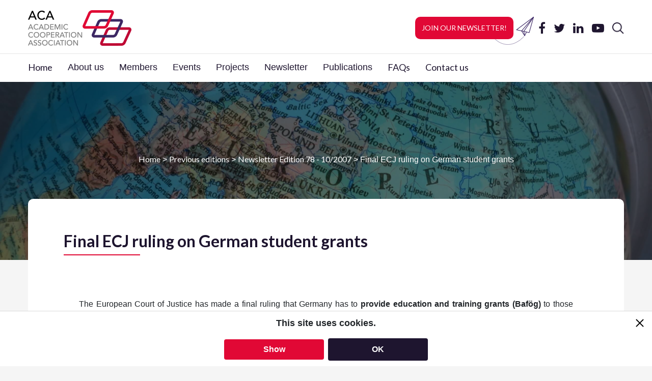

--- FILE ---
content_type: text/html; charset=UTF-8
request_url: https://aca-secretariat.be/newsletter/final-ecj-ruling-on-german-student-grants/
body_size: 16886
content:
  <!doctype html>
<html lang="en">
  <head>
    <!-- Required meta tags -->
    <meta charset="utf-8">
    <meta name="viewport" content="width=device-width, initial-scale=1, shrink-to-fit=no">

    <!-- google font lato -->
    <link href="https://fonts.googleapis.com/css?family=Lato:300,400,700" rel="stylesheet">

    <!-- font awesome -->
    <link rel="stylesheet" type="text/css" href="https://stackpath.bootstrapcdn.com/font-awesome/4.7.0/css/font-awesome.min.css" />

    <!-- Bootstrap CSS -->
    <link rel="stylesheet" href="https://maxcdn.bootstrapcdn.com/bootstrap/4.0.0/css/bootstrap.min.css" integrity="sha384-Gn5384xqQ1aoWXA+058RXPxPg6fy4IWvTNh0E263XmFcJlSAwiGgFAW/dAiS6JXm" crossorigin="anonymous">

    <!-- slick slider -->
    <link rel="stylesheet" type="text/css" href="https://cdn.jsdelivr.net/jquery.slick/1.6.0/slick.css"/>
    <link rel="stylesheet" type="text/css" href="https://cdn.jsdelivr.net/jquery.slick/1.6.0/slick-theme.css"/>

    <!-- aca custom stylesheet -->
    <link rel="stylesheet" href="https://aca-secretariat.be/wp-content/themes/aca-theme/assets/css/aca.css?v=1.29">


    <!-- wp_head -->
    
		<!-- All in One SEO 4.9.3 - aioseo.com -->
	<meta name="description" content="The European Court of Justice has made a final ruling that Germany has to provide education and training grants (Bafög) to those students that wish to do their entire degree abroad without a first year at a German university. This case was reported in the March edition of ACA Newsletter – Education Europe, however at" />
	<meta name="robots" content="max-image-preview:large" />
	<meta name="author" content="admin"/>
	<link rel="canonical" href="https://aca-secretariat.be/newsletter/final-ecj-ruling-on-german-student-grants/" />
	<meta name="generator" content="All in One SEO (AIOSEO) 4.9.3" />
		<meta property="og:locale" content="en_US" />
		<meta property="og:site_name" content="ACA - The Academic Cooperation Association is a federation of national organisations from Europe and beyond, which all fund and encourage the internationalisation of their higher education systems." />
		<meta property="og:type" content="article" />
		<meta property="og:title" content="Final ECJ ruling on German student grants - ACA" />
		<meta property="og:description" content="The European Court of Justice has made a final ruling that Germany has to provide education and training grants (Bafög) to those students that wish to do their entire degree abroad without a first year at a German university. This case was reported in the March edition of ACA Newsletter – Education Europe, however at" />
		<meta property="og:url" content="https://aca-secretariat.be/newsletter/final-ecj-ruling-on-german-student-grants/" />
		<meta property="article:published_time" content="2007-10-01T00:00:00+00:00" />
		<meta property="article:modified_time" content="-001-11-30T00:00:00+00:00" />
		<meta name="twitter:card" content="summary_large_image" />
		<meta name="twitter:title" content="Final ECJ ruling on German student grants - ACA" />
		<meta name="twitter:description" content="The European Court of Justice has made a final ruling that Germany has to provide education and training grants (Bafög) to those students that wish to do their entire degree abroad without a first year at a German university. This case was reported in the March edition of ACA Newsletter – Education Europe, however at" />
		<script type="application/ld+json" class="aioseo-schema">
			{"@context":"https:\/\/schema.org","@graph":[{"@type":"BreadcrumbList","@id":"https:\/\/aca-secretariat.be\/newsletter\/final-ecj-ruling-on-german-student-grants\/#breadcrumblist","itemListElement":[{"@type":"ListItem","@id":"https:\/\/aca-secretariat.be#listItem","position":1,"name":"Home","item":"https:\/\/aca-secretariat.be","nextItem":{"@type":"ListItem","@id":"https:\/\/aca-secretariat.be\/newsletter\/#listItem","name":"Newsletters"}},{"@type":"ListItem","@id":"https:\/\/aca-secretariat.be\/newsletter\/#listItem","position":2,"name":"Newsletters","item":"https:\/\/aca-secretariat.be\/newsletter\/","nextItem":{"@type":"ListItem","@id":"https:\/\/aca-secretariat.be\/newsletter_edition\/newsletter-edition-078-10-2007\/#listItem","name":"Newsletter Edition 78 - 10\/2007"},"previousItem":{"@type":"ListItem","@id":"https:\/\/aca-secretariat.be#listItem","name":"Home"}},{"@type":"ListItem","@id":"https:\/\/aca-secretariat.be\/newsletter_edition\/newsletter-edition-078-10-2007\/#listItem","position":3,"name":"Newsletter Edition 78 - 10\/2007","item":"https:\/\/aca-secretariat.be\/newsletter_edition\/newsletter-edition-078-10-2007\/","nextItem":{"@type":"ListItem","@id":"https:\/\/aca-secretariat.be\/newsletter\/final-ecj-ruling-on-german-student-grants\/#listItem","name":"Final ECJ ruling on German student grants"},"previousItem":{"@type":"ListItem","@id":"https:\/\/aca-secretariat.be\/newsletter\/#listItem","name":"Newsletters"}},{"@type":"ListItem","@id":"https:\/\/aca-secretariat.be\/newsletter\/final-ecj-ruling-on-german-student-grants\/#listItem","position":4,"name":"Final ECJ ruling on German student grants","previousItem":{"@type":"ListItem","@id":"https:\/\/aca-secretariat.be\/newsletter_edition\/newsletter-edition-078-10-2007\/#listItem","name":"Newsletter Edition 78 - 10\/2007"}}]},{"@type":"Organization","@id":"https:\/\/aca-secretariat.be\/#organization","name":"ACA","description":"The Academic Cooperation Association is a federation of national organisations from Europe and beyond, which all fund and encourage the internationalisation of their higher education systems.","url":"https:\/\/aca-secretariat.be\/","logo":{"@type":"ImageObject","url":"https:\/\/aca-secretariat.be\/wp-content\/uploads\/2020\/09\/ACASitelogo-2.png","@id":"https:\/\/aca-secretariat.be\/newsletter\/final-ecj-ruling-on-german-student-grants\/#organizationLogo","width":512,"height":512},"image":{"@id":"https:\/\/aca-secretariat.be\/newsletter\/final-ecj-ruling-on-german-student-grants\/#organizationLogo"}},{"@type":"Person","@id":"https:\/\/aca-secretariat.be\/author\/admin\/#author","url":"https:\/\/aca-secretariat.be\/author\/admin\/","name":"admin","image":{"@type":"ImageObject","@id":"https:\/\/aca-secretariat.be\/newsletter\/final-ecj-ruling-on-german-student-grants\/#authorImage","url":"https:\/\/secure.gravatar.com\/avatar\/dc31dfcc64b1a63465fdba6c3f66c00c64585724e29b5b08bbf70f1cd1cac0fa?s=96&d=mm&r=g","width":96,"height":96,"caption":"admin"}},{"@type":"WebPage","@id":"https:\/\/aca-secretariat.be\/newsletter\/final-ecj-ruling-on-german-student-grants\/#webpage","url":"https:\/\/aca-secretariat.be\/newsletter\/final-ecj-ruling-on-german-student-grants\/","name":"Final ECJ ruling on German student grants - ACA","description":"The European Court of Justice has made a final ruling that Germany has to provide education and training grants (Baf\u00f6g) to those students that wish to do their entire degree abroad without a first year at a German university. This case was reported in the March edition of ACA Newsletter \u2013 Education Europe, however at","inLanguage":"en-US","isPartOf":{"@id":"https:\/\/aca-secretariat.be\/#website"},"breadcrumb":{"@id":"https:\/\/aca-secretariat.be\/newsletter\/final-ecj-ruling-on-german-student-grants\/#breadcrumblist"},"author":{"@id":"https:\/\/aca-secretariat.be\/author\/admin\/#author"},"creator":{"@id":"https:\/\/aca-secretariat.be\/author\/admin\/#author"},"datePublished":"2007-10-01T00:00:00+00:00","dateModified":"-0001-11-30T00:00:00+00:00"},{"@type":"WebSite","@id":"https:\/\/aca-secretariat.be\/#website","url":"https:\/\/aca-secretariat.be\/","name":"ACA","description":"The Academic Cooperation Association is a federation of national organisations from Europe and beyond, which all fund and encourage the internationalisation of their higher education systems.","inLanguage":"en-US","publisher":{"@id":"https:\/\/aca-secretariat.be\/#organization"}}]}
		</script>
		<!-- All in One SEO -->

<link rel="alternate" title="oEmbed (JSON)" type="application/json+oembed" href="https://aca-secretariat.be/wp-json/oembed/1.0/embed?url=https%3A%2F%2Faca-secretariat.be%2Fnewsletter%2Ffinal-ecj-ruling-on-german-student-grants%2F" />
<link rel="alternate" title="oEmbed (XML)" type="text/xml+oembed" href="https://aca-secretariat.be/wp-json/oembed/1.0/embed?url=https%3A%2F%2Faca-secretariat.be%2Fnewsletter%2Ffinal-ecj-ruling-on-german-student-grants%2F&#038;format=xml" />
		<!-- This site uses the Google Analytics by MonsterInsights plugin v9.11.1 - Using Analytics tracking - https://www.monsterinsights.com/ -->
							<script src="//www.googletagmanager.com/gtag/js?id=G-BF36Z4QW9E"  data-cfasync="false" data-wpfc-render="false" type="text/javascript" async></script>
			<script data-cfasync="false" data-wpfc-render="false" type="text/javascript">
				var mi_version = '9.11.1';
				var mi_track_user = true;
				var mi_no_track_reason = '';
								var MonsterInsightsDefaultLocations = {"page_location":"https:\/\/aca-secretariat.be\/newsletter\/final-ecj-ruling-on-german-student-grants\/"};
								MonsterInsightsDefaultLocations.page_location = window.location.href;
								if ( typeof MonsterInsightsPrivacyGuardFilter === 'function' ) {
					var MonsterInsightsLocations = (typeof MonsterInsightsExcludeQuery === 'object') ? MonsterInsightsPrivacyGuardFilter( MonsterInsightsExcludeQuery ) : MonsterInsightsPrivacyGuardFilter( MonsterInsightsDefaultLocations );
				} else {
					var MonsterInsightsLocations = (typeof MonsterInsightsExcludeQuery === 'object') ? MonsterInsightsExcludeQuery : MonsterInsightsDefaultLocations;
				}

								var disableStrs = [
										'ga-disable-G-BF36Z4QW9E',
									];

				/* Function to detect opted out users */
				function __gtagTrackerIsOptedOut() {
					for (var index = 0; index < disableStrs.length; index++) {
						if (document.cookie.indexOf(disableStrs[index] + '=true') > -1) {
							return true;
						}
					}

					return false;
				}

				/* Disable tracking if the opt-out cookie exists. */
				if (__gtagTrackerIsOptedOut()) {
					for (var index = 0; index < disableStrs.length; index++) {
						window[disableStrs[index]] = true;
					}
				}

				/* Opt-out function */
				function __gtagTrackerOptout() {
					for (var index = 0; index < disableStrs.length; index++) {
						document.cookie = disableStrs[index] + '=true; expires=Thu, 31 Dec 2099 23:59:59 UTC; path=/';
						window[disableStrs[index]] = true;
					}
				}

				if ('undefined' === typeof gaOptout) {
					function gaOptout() {
						__gtagTrackerOptout();
					}
				}
								window.dataLayer = window.dataLayer || [];

				window.MonsterInsightsDualTracker = {
					helpers: {},
					trackers: {},
				};
				if (mi_track_user) {
					function __gtagDataLayer() {
						dataLayer.push(arguments);
					}

					function __gtagTracker(type, name, parameters) {
						if (!parameters) {
							parameters = {};
						}

						if (parameters.send_to) {
							__gtagDataLayer.apply(null, arguments);
							return;
						}

						if (type === 'event') {
														parameters.send_to = monsterinsights_frontend.v4_id;
							var hookName = name;
							if (typeof parameters['event_category'] !== 'undefined') {
								hookName = parameters['event_category'] + ':' + name;
							}

							if (typeof MonsterInsightsDualTracker.trackers[hookName] !== 'undefined') {
								MonsterInsightsDualTracker.trackers[hookName](parameters);
							} else {
								__gtagDataLayer('event', name, parameters);
							}
							
						} else {
							__gtagDataLayer.apply(null, arguments);
						}
					}

					__gtagTracker('js', new Date());
					__gtagTracker('set', {
						'developer_id.dZGIzZG': true,
											});
					if ( MonsterInsightsLocations.page_location ) {
						__gtagTracker('set', MonsterInsightsLocations);
					}
										__gtagTracker('config', 'G-BF36Z4QW9E', {"forceSSL":"true","link_attribution":"true"} );
										window.gtag = __gtagTracker;										(function () {
						/* https://developers.google.com/analytics/devguides/collection/analyticsjs/ */
						/* ga and __gaTracker compatibility shim. */
						var noopfn = function () {
							return null;
						};
						var newtracker = function () {
							return new Tracker();
						};
						var Tracker = function () {
							return null;
						};
						var p = Tracker.prototype;
						p.get = noopfn;
						p.set = noopfn;
						p.send = function () {
							var args = Array.prototype.slice.call(arguments);
							args.unshift('send');
							__gaTracker.apply(null, args);
						};
						var __gaTracker = function () {
							var len = arguments.length;
							if (len === 0) {
								return;
							}
							var f = arguments[len - 1];
							if (typeof f !== 'object' || f === null || typeof f.hitCallback !== 'function') {
								if ('send' === arguments[0]) {
									var hitConverted, hitObject = false, action;
									if ('event' === arguments[1]) {
										if ('undefined' !== typeof arguments[3]) {
											hitObject = {
												'eventAction': arguments[3],
												'eventCategory': arguments[2],
												'eventLabel': arguments[4],
												'value': arguments[5] ? arguments[5] : 1,
											}
										}
									}
									if ('pageview' === arguments[1]) {
										if ('undefined' !== typeof arguments[2]) {
											hitObject = {
												'eventAction': 'page_view',
												'page_path': arguments[2],
											}
										}
									}
									if (typeof arguments[2] === 'object') {
										hitObject = arguments[2];
									}
									if (typeof arguments[5] === 'object') {
										Object.assign(hitObject, arguments[5]);
									}
									if ('undefined' !== typeof arguments[1].hitType) {
										hitObject = arguments[1];
										if ('pageview' === hitObject.hitType) {
											hitObject.eventAction = 'page_view';
										}
									}
									if (hitObject) {
										action = 'timing' === arguments[1].hitType ? 'timing_complete' : hitObject.eventAction;
										hitConverted = mapArgs(hitObject);
										__gtagTracker('event', action, hitConverted);
									}
								}
								return;
							}

							function mapArgs(args) {
								var arg, hit = {};
								var gaMap = {
									'eventCategory': 'event_category',
									'eventAction': 'event_action',
									'eventLabel': 'event_label',
									'eventValue': 'event_value',
									'nonInteraction': 'non_interaction',
									'timingCategory': 'event_category',
									'timingVar': 'name',
									'timingValue': 'value',
									'timingLabel': 'event_label',
									'page': 'page_path',
									'location': 'page_location',
									'title': 'page_title',
									'referrer' : 'page_referrer',
								};
								for (arg in args) {
																		if (!(!args.hasOwnProperty(arg) || !gaMap.hasOwnProperty(arg))) {
										hit[gaMap[arg]] = args[arg];
									} else {
										hit[arg] = args[arg];
									}
								}
								return hit;
							}

							try {
								f.hitCallback();
							} catch (ex) {
							}
						};
						__gaTracker.create = newtracker;
						__gaTracker.getByName = newtracker;
						__gaTracker.getAll = function () {
							return [];
						};
						__gaTracker.remove = noopfn;
						__gaTracker.loaded = true;
						window['__gaTracker'] = __gaTracker;
					})();
									} else {
										console.log("");
					(function () {
						function __gtagTracker() {
							return null;
						}

						window['__gtagTracker'] = __gtagTracker;
						window['gtag'] = __gtagTracker;
					})();
									}
			</script>
							<!-- / Google Analytics by MonsterInsights -->
		<style id='wp-img-auto-sizes-contain-inline-css' type='text/css'>
img:is([sizes=auto i],[sizes^="auto," i]){contain-intrinsic-size:3000px 1500px}
/*# sourceURL=wp-img-auto-sizes-contain-inline-css */
</style>
<link rel='stylesheet' id='twb-open-sans-css' href='https://fonts.googleapis.com/css?family=Open+Sans%3A300%2C400%2C500%2C600%2C700%2C800&#038;display=swap&#038;ver=8bbb5c5635dcd1b51f63c5fedbeda1ad' type='text/css' media='all' />
<link rel='stylesheet' id='twbbwg-global-css' href='https://aca-secretariat.be/wp-content/plugins/photo-gallery/booster/assets/css/global.css?ver=1.0.0' type='text/css' media='all' />
<style id='wp-block-library-inline-css' type='text/css'>
:root{--wp-block-synced-color:#7a00df;--wp-block-synced-color--rgb:122,0,223;--wp-bound-block-color:var(--wp-block-synced-color);--wp-editor-canvas-background:#ddd;--wp-admin-theme-color:#007cba;--wp-admin-theme-color--rgb:0,124,186;--wp-admin-theme-color-darker-10:#006ba1;--wp-admin-theme-color-darker-10--rgb:0,107,160.5;--wp-admin-theme-color-darker-20:#005a87;--wp-admin-theme-color-darker-20--rgb:0,90,135;--wp-admin-border-width-focus:2px}@media (min-resolution:192dpi){:root{--wp-admin-border-width-focus:1.5px}}.wp-element-button{cursor:pointer}:root .has-very-light-gray-background-color{background-color:#eee}:root .has-very-dark-gray-background-color{background-color:#313131}:root .has-very-light-gray-color{color:#eee}:root .has-very-dark-gray-color{color:#313131}:root .has-vivid-green-cyan-to-vivid-cyan-blue-gradient-background{background:linear-gradient(135deg,#00d084,#0693e3)}:root .has-purple-crush-gradient-background{background:linear-gradient(135deg,#34e2e4,#4721fb 50%,#ab1dfe)}:root .has-hazy-dawn-gradient-background{background:linear-gradient(135deg,#faaca8,#dad0ec)}:root .has-subdued-olive-gradient-background{background:linear-gradient(135deg,#fafae1,#67a671)}:root .has-atomic-cream-gradient-background{background:linear-gradient(135deg,#fdd79a,#004a59)}:root .has-nightshade-gradient-background{background:linear-gradient(135deg,#330968,#31cdcf)}:root .has-midnight-gradient-background{background:linear-gradient(135deg,#020381,#2874fc)}:root{--wp--preset--font-size--normal:16px;--wp--preset--font-size--huge:42px}.has-regular-font-size{font-size:1em}.has-larger-font-size{font-size:2.625em}.has-normal-font-size{font-size:var(--wp--preset--font-size--normal)}.has-huge-font-size{font-size:var(--wp--preset--font-size--huge)}.has-text-align-center{text-align:center}.has-text-align-left{text-align:left}.has-text-align-right{text-align:right}.has-fit-text{white-space:nowrap!important}#end-resizable-editor-section{display:none}.aligncenter{clear:both}.items-justified-left{justify-content:flex-start}.items-justified-center{justify-content:center}.items-justified-right{justify-content:flex-end}.items-justified-space-between{justify-content:space-between}.screen-reader-text{border:0;clip-path:inset(50%);height:1px;margin:-1px;overflow:hidden;padding:0;position:absolute;width:1px;word-wrap:normal!important}.screen-reader-text:focus{background-color:#ddd;clip-path:none;color:#444;display:block;font-size:1em;height:auto;left:5px;line-height:normal;padding:15px 23px 14px;text-decoration:none;top:5px;width:auto;z-index:100000}html :where(.has-border-color){border-style:solid}html :where([style*=border-top-color]){border-top-style:solid}html :where([style*=border-right-color]){border-right-style:solid}html :where([style*=border-bottom-color]){border-bottom-style:solid}html :where([style*=border-left-color]){border-left-style:solid}html :where([style*=border-width]){border-style:solid}html :where([style*=border-top-width]){border-top-style:solid}html :where([style*=border-right-width]){border-right-style:solid}html :where([style*=border-bottom-width]){border-bottom-style:solid}html :where([style*=border-left-width]){border-left-style:solid}html :where(img[class*=wp-image-]){height:auto;max-width:100%}:where(figure){margin:0 0 1em}html :where(.is-position-sticky){--wp-admin--admin-bar--position-offset:var(--wp-admin--admin-bar--height,0px)}@media screen and (max-width:600px){html :where(.is-position-sticky){--wp-admin--admin-bar--position-offset:0px}}

/*# sourceURL=wp-block-library-inline-css */
</style><style id='global-styles-inline-css' type='text/css'>
:root{--wp--preset--aspect-ratio--square: 1;--wp--preset--aspect-ratio--4-3: 4/3;--wp--preset--aspect-ratio--3-4: 3/4;--wp--preset--aspect-ratio--3-2: 3/2;--wp--preset--aspect-ratio--2-3: 2/3;--wp--preset--aspect-ratio--16-9: 16/9;--wp--preset--aspect-ratio--9-16: 9/16;--wp--preset--color--black: #000000;--wp--preset--color--cyan-bluish-gray: #abb8c3;--wp--preset--color--white: #ffffff;--wp--preset--color--pale-pink: #f78da7;--wp--preset--color--vivid-red: #cf2e2e;--wp--preset--color--luminous-vivid-orange: #ff6900;--wp--preset--color--luminous-vivid-amber: #fcb900;--wp--preset--color--light-green-cyan: #7bdcb5;--wp--preset--color--vivid-green-cyan: #00d084;--wp--preset--color--pale-cyan-blue: #8ed1fc;--wp--preset--color--vivid-cyan-blue: #0693e3;--wp--preset--color--vivid-purple: #9b51e0;--wp--preset--gradient--vivid-cyan-blue-to-vivid-purple: linear-gradient(135deg,rgb(6,147,227) 0%,rgb(155,81,224) 100%);--wp--preset--gradient--light-green-cyan-to-vivid-green-cyan: linear-gradient(135deg,rgb(122,220,180) 0%,rgb(0,208,130) 100%);--wp--preset--gradient--luminous-vivid-amber-to-luminous-vivid-orange: linear-gradient(135deg,rgb(252,185,0) 0%,rgb(255,105,0) 100%);--wp--preset--gradient--luminous-vivid-orange-to-vivid-red: linear-gradient(135deg,rgb(255,105,0) 0%,rgb(207,46,46) 100%);--wp--preset--gradient--very-light-gray-to-cyan-bluish-gray: linear-gradient(135deg,rgb(238,238,238) 0%,rgb(169,184,195) 100%);--wp--preset--gradient--cool-to-warm-spectrum: linear-gradient(135deg,rgb(74,234,220) 0%,rgb(151,120,209) 20%,rgb(207,42,186) 40%,rgb(238,44,130) 60%,rgb(251,105,98) 80%,rgb(254,248,76) 100%);--wp--preset--gradient--blush-light-purple: linear-gradient(135deg,rgb(255,206,236) 0%,rgb(152,150,240) 100%);--wp--preset--gradient--blush-bordeaux: linear-gradient(135deg,rgb(254,205,165) 0%,rgb(254,45,45) 50%,rgb(107,0,62) 100%);--wp--preset--gradient--luminous-dusk: linear-gradient(135deg,rgb(255,203,112) 0%,rgb(199,81,192) 50%,rgb(65,88,208) 100%);--wp--preset--gradient--pale-ocean: linear-gradient(135deg,rgb(255,245,203) 0%,rgb(182,227,212) 50%,rgb(51,167,181) 100%);--wp--preset--gradient--electric-grass: linear-gradient(135deg,rgb(202,248,128) 0%,rgb(113,206,126) 100%);--wp--preset--gradient--midnight: linear-gradient(135deg,rgb(2,3,129) 0%,rgb(40,116,252) 100%);--wp--preset--font-size--small: 13px;--wp--preset--font-size--medium: 20px;--wp--preset--font-size--large: 36px;--wp--preset--font-size--x-large: 42px;--wp--preset--spacing--20: 0.44rem;--wp--preset--spacing--30: 0.67rem;--wp--preset--spacing--40: 1rem;--wp--preset--spacing--50: 1.5rem;--wp--preset--spacing--60: 2.25rem;--wp--preset--spacing--70: 3.38rem;--wp--preset--spacing--80: 5.06rem;--wp--preset--shadow--natural: 6px 6px 9px rgba(0, 0, 0, 0.2);--wp--preset--shadow--deep: 12px 12px 50px rgba(0, 0, 0, 0.4);--wp--preset--shadow--sharp: 6px 6px 0px rgba(0, 0, 0, 0.2);--wp--preset--shadow--outlined: 6px 6px 0px -3px rgb(255, 255, 255), 6px 6px rgb(0, 0, 0);--wp--preset--shadow--crisp: 6px 6px 0px rgb(0, 0, 0);}:where(.is-layout-flex){gap: 0.5em;}:where(.is-layout-grid){gap: 0.5em;}body .is-layout-flex{display: flex;}.is-layout-flex{flex-wrap: wrap;align-items: center;}.is-layout-flex > :is(*, div){margin: 0;}body .is-layout-grid{display: grid;}.is-layout-grid > :is(*, div){margin: 0;}:where(.wp-block-columns.is-layout-flex){gap: 2em;}:where(.wp-block-columns.is-layout-grid){gap: 2em;}:where(.wp-block-post-template.is-layout-flex){gap: 1.25em;}:where(.wp-block-post-template.is-layout-grid){gap: 1.25em;}.has-black-color{color: var(--wp--preset--color--black) !important;}.has-cyan-bluish-gray-color{color: var(--wp--preset--color--cyan-bluish-gray) !important;}.has-white-color{color: var(--wp--preset--color--white) !important;}.has-pale-pink-color{color: var(--wp--preset--color--pale-pink) !important;}.has-vivid-red-color{color: var(--wp--preset--color--vivid-red) !important;}.has-luminous-vivid-orange-color{color: var(--wp--preset--color--luminous-vivid-orange) !important;}.has-luminous-vivid-amber-color{color: var(--wp--preset--color--luminous-vivid-amber) !important;}.has-light-green-cyan-color{color: var(--wp--preset--color--light-green-cyan) !important;}.has-vivid-green-cyan-color{color: var(--wp--preset--color--vivid-green-cyan) !important;}.has-pale-cyan-blue-color{color: var(--wp--preset--color--pale-cyan-blue) !important;}.has-vivid-cyan-blue-color{color: var(--wp--preset--color--vivid-cyan-blue) !important;}.has-vivid-purple-color{color: var(--wp--preset--color--vivid-purple) !important;}.has-black-background-color{background-color: var(--wp--preset--color--black) !important;}.has-cyan-bluish-gray-background-color{background-color: var(--wp--preset--color--cyan-bluish-gray) !important;}.has-white-background-color{background-color: var(--wp--preset--color--white) !important;}.has-pale-pink-background-color{background-color: var(--wp--preset--color--pale-pink) !important;}.has-vivid-red-background-color{background-color: var(--wp--preset--color--vivid-red) !important;}.has-luminous-vivid-orange-background-color{background-color: var(--wp--preset--color--luminous-vivid-orange) !important;}.has-luminous-vivid-amber-background-color{background-color: var(--wp--preset--color--luminous-vivid-amber) !important;}.has-light-green-cyan-background-color{background-color: var(--wp--preset--color--light-green-cyan) !important;}.has-vivid-green-cyan-background-color{background-color: var(--wp--preset--color--vivid-green-cyan) !important;}.has-pale-cyan-blue-background-color{background-color: var(--wp--preset--color--pale-cyan-blue) !important;}.has-vivid-cyan-blue-background-color{background-color: var(--wp--preset--color--vivid-cyan-blue) !important;}.has-vivid-purple-background-color{background-color: var(--wp--preset--color--vivid-purple) !important;}.has-black-border-color{border-color: var(--wp--preset--color--black) !important;}.has-cyan-bluish-gray-border-color{border-color: var(--wp--preset--color--cyan-bluish-gray) !important;}.has-white-border-color{border-color: var(--wp--preset--color--white) !important;}.has-pale-pink-border-color{border-color: var(--wp--preset--color--pale-pink) !important;}.has-vivid-red-border-color{border-color: var(--wp--preset--color--vivid-red) !important;}.has-luminous-vivid-orange-border-color{border-color: var(--wp--preset--color--luminous-vivid-orange) !important;}.has-luminous-vivid-amber-border-color{border-color: var(--wp--preset--color--luminous-vivid-amber) !important;}.has-light-green-cyan-border-color{border-color: var(--wp--preset--color--light-green-cyan) !important;}.has-vivid-green-cyan-border-color{border-color: var(--wp--preset--color--vivid-green-cyan) !important;}.has-pale-cyan-blue-border-color{border-color: var(--wp--preset--color--pale-cyan-blue) !important;}.has-vivid-cyan-blue-border-color{border-color: var(--wp--preset--color--vivid-cyan-blue) !important;}.has-vivid-purple-border-color{border-color: var(--wp--preset--color--vivid-purple) !important;}.has-vivid-cyan-blue-to-vivid-purple-gradient-background{background: var(--wp--preset--gradient--vivid-cyan-blue-to-vivid-purple) !important;}.has-light-green-cyan-to-vivid-green-cyan-gradient-background{background: var(--wp--preset--gradient--light-green-cyan-to-vivid-green-cyan) !important;}.has-luminous-vivid-amber-to-luminous-vivid-orange-gradient-background{background: var(--wp--preset--gradient--luminous-vivid-amber-to-luminous-vivid-orange) !important;}.has-luminous-vivid-orange-to-vivid-red-gradient-background{background: var(--wp--preset--gradient--luminous-vivid-orange-to-vivid-red) !important;}.has-very-light-gray-to-cyan-bluish-gray-gradient-background{background: var(--wp--preset--gradient--very-light-gray-to-cyan-bluish-gray) !important;}.has-cool-to-warm-spectrum-gradient-background{background: var(--wp--preset--gradient--cool-to-warm-spectrum) !important;}.has-blush-light-purple-gradient-background{background: var(--wp--preset--gradient--blush-light-purple) !important;}.has-blush-bordeaux-gradient-background{background: var(--wp--preset--gradient--blush-bordeaux) !important;}.has-luminous-dusk-gradient-background{background: var(--wp--preset--gradient--luminous-dusk) !important;}.has-pale-ocean-gradient-background{background: var(--wp--preset--gradient--pale-ocean) !important;}.has-electric-grass-gradient-background{background: var(--wp--preset--gradient--electric-grass) !important;}.has-midnight-gradient-background{background: var(--wp--preset--gradient--midnight) !important;}.has-small-font-size{font-size: var(--wp--preset--font-size--small) !important;}.has-medium-font-size{font-size: var(--wp--preset--font-size--medium) !important;}.has-large-font-size{font-size: var(--wp--preset--font-size--large) !important;}.has-x-large-font-size{font-size: var(--wp--preset--font-size--x-large) !important;}
/*# sourceURL=global-styles-inline-css */
</style>

<style id='classic-theme-styles-inline-css' type='text/css'>
/*! This file is auto-generated */
.wp-block-button__link{color:#fff;background-color:#32373c;border-radius:9999px;box-shadow:none;text-decoration:none;padding:calc(.667em + 2px) calc(1.333em + 2px);font-size:1.125em}.wp-block-file__button{background:#32373c;color:#fff;text-decoration:none}
/*# sourceURL=/wp-includes/css/classic-themes.min.css */
</style>
<link rel='stylesheet' id='bwg_fonts-css' href='https://aca-secretariat.be/wp-content/plugins/photo-gallery/css/bwg-fonts/fonts.css?ver=0.0.1' type='text/css' media='all' />
<link rel='stylesheet' id='sumoselect-css' href='https://aca-secretariat.be/wp-content/plugins/photo-gallery/css/sumoselect.min.css?ver=3.4.6' type='text/css' media='all' />
<link rel='stylesheet' id='mCustomScrollbar-css' href='https://aca-secretariat.be/wp-content/plugins/photo-gallery/css/jquery.mCustomScrollbar.min.css?ver=3.1.5' type='text/css' media='all' />
<link rel='stylesheet' id='bwg_googlefonts-css' href='https://fonts.googleapis.com/css?family=Ubuntu&#038;subset=greek,latin,greek-ext,vietnamese,cyrillic-ext,latin-ext,cyrillic' type='text/css' media='all' />
<link rel='stylesheet' id='bwg_frontend-css' href='https://aca-secretariat.be/wp-content/plugins/photo-gallery/css/styles.min.css?ver=1.8.35' type='text/css' media='all' />
<link rel='stylesheet' id='taxopress-frontend-css-css' href='https://aca-secretariat.be/wp-content/plugins/simple-tags/assets/frontend/css/frontend.css?ver=3.42.0' type='text/css' media='all' />
<script type="text/javascript" src="https://aca-secretariat.be/wp-includes/js/jquery/jquery.min.js?ver=3.7.1" id="jquery-core-js"></script>
<script type="text/javascript" src="https://aca-secretariat.be/wp-includes/js/jquery/jquery-migrate.min.js?ver=3.4.1" id="jquery-migrate-js"></script>
<script type="text/javascript" src="https://aca-secretariat.be/wp-content/plugins/photo-gallery/booster/assets/js/circle-progress.js?ver=1.2.2" id="twbbwg-circle-js"></script>
<script type="text/javascript" id="twbbwg-global-js-extra">
/* <![CDATA[ */
var twb = {"nonce":"b3c58ffb7d","ajax_url":"https://aca-secretariat.be/wp-admin/admin-ajax.php","plugin_url":"https://aca-secretariat.be/wp-content/plugins/photo-gallery/booster","href":"https://aca-secretariat.be/wp-admin/admin.php?page=twbbwg_photo-gallery"};
var twb = {"nonce":"b3c58ffb7d","ajax_url":"https://aca-secretariat.be/wp-admin/admin-ajax.php","plugin_url":"https://aca-secretariat.be/wp-content/plugins/photo-gallery/booster","href":"https://aca-secretariat.be/wp-admin/admin.php?page=twbbwg_photo-gallery"};
//# sourceURL=twbbwg-global-js-extra
/* ]]> */
</script>
<script type="text/javascript" src="https://aca-secretariat.be/wp-content/plugins/photo-gallery/booster/assets/js/global.js?ver=1.0.0" id="twbbwg-global-js"></script>
<script type="text/javascript" src="https://aca-secretariat.be/wp-content/plugins/google-analytics-for-wordpress/assets/js/frontend-gtag.min.js?ver=9.11.1" id="monsterinsights-frontend-script-js" async="async" data-wp-strategy="async"></script>
<script data-cfasync="false" data-wpfc-render="false" type="text/javascript" id='monsterinsights-frontend-script-js-extra'>/* <![CDATA[ */
var monsterinsights_frontend = {"js_events_tracking":"true","download_extensions":"doc,pdf,ppt,zip,xls,docx,pptx,xlsx","inbound_paths":"[{\"path\":\"\\\/go\\\/\",\"label\":\"affiliate\"},{\"path\":\"\\\/recommend\\\/\",\"label\":\"affiliate\"}]","home_url":"https:\/\/aca-secretariat.be","hash_tracking":"false","v4_id":"G-BF36Z4QW9E"};/* ]]> */
</script>
<script type="text/javascript" src="https://aca-secretariat.be/wp-content/plugins/photo-gallery/js/jquery.sumoselect.min.js?ver=3.4.6" id="sumoselect-js"></script>
<script type="text/javascript" src="https://aca-secretariat.be/wp-content/plugins/photo-gallery/js/tocca.min.js?ver=2.0.9" id="bwg_mobile-js"></script>
<script type="text/javascript" src="https://aca-secretariat.be/wp-content/plugins/photo-gallery/js/jquery.mCustomScrollbar.concat.min.js?ver=3.1.5" id="mCustomScrollbar-js"></script>
<script type="text/javascript" src="https://aca-secretariat.be/wp-content/plugins/photo-gallery/js/jquery.fullscreen.min.js?ver=0.6.0" id="jquery-fullscreen-js"></script>
<script type="text/javascript" id="bwg_frontend-js-extra">
/* <![CDATA[ */
var bwg_objectsL10n = {"bwg_field_required":"field is required.","bwg_mail_validation":"This is not a valid email address.","bwg_search_result":"There are no images matching your search.","bwg_select_tag":"Select Tag","bwg_order_by":"Order By","bwg_search":"Search","bwg_show_ecommerce":"Show Ecommerce","bwg_hide_ecommerce":"Hide Ecommerce","bwg_show_comments":"Show Comments","bwg_hide_comments":"Hide Comments","bwg_restore":"Restore","bwg_maximize":"Maximize","bwg_fullscreen":"Fullscreen","bwg_exit_fullscreen":"Exit Fullscreen","bwg_search_tag":"SEARCH...","bwg_tag_no_match":"No tags found","bwg_all_tags_selected":"All tags selected","bwg_tags_selected":"tags selected","play":"Play","pause":"Pause","is_pro":"","bwg_play":"Play","bwg_pause":"Pause","bwg_hide_info":"Hide info","bwg_show_info":"Show info","bwg_hide_rating":"Hide rating","bwg_show_rating":"Show rating","ok":"Ok","cancel":"Cancel","select_all":"Select all","lazy_load":"0","lazy_loader":"https://aca-secretariat.be/wp-content/plugins/photo-gallery/images/ajax_loader.png","front_ajax":"0","bwg_tag_see_all":"see all tags","bwg_tag_see_less":"see less tags"};
//# sourceURL=bwg_frontend-js-extra
/* ]]> */
</script>
<script type="text/javascript" src="https://aca-secretariat.be/wp-content/plugins/photo-gallery/js/scripts.min.js?ver=1.8.35" id="bwg_frontend-js"></script>
<script type="text/javascript" src="https://aca-secretariat.be/wp-content/plugins/simple-tags/assets/frontend/js/frontend.js?ver=3.42.0" id="taxopress-frontend-js-js"></script>
<link rel="https://api.w.org/" href="https://aca-secretariat.be/wp-json/" /><link rel="alternate" title="JSON" type="application/json" href="https://aca-secretariat.be/wp-json/wp/v2/newsletter/22728" /><link rel="EditURI" type="application/rsd+xml" title="RSD" href="https://aca-secretariat.be/xmlrpc.php?rsd" />
<link rel='shortlink' href='https://aca-secretariat.be/?p=22728' />
<meta name="cdp-version" content="1.5.0" />
		<!-- GA Google Analytics @ https://m0n.co/ga -->
		<script>
			(function(i,s,o,g,r,a,m){i['GoogleAnalyticsObject']=r;i[r]=i[r]||function(){
			(i[r].q=i[r].q||[]).push(arguments)},i[r].l=1*new Date();a=s.createElement(o),
			m=s.getElementsByTagName(o)[0];a.async=1;a.src=g;m.parentNode.insertBefore(a,m)
			})(window,document,'script','https://www.google-analytics.com/analytics.js','ga');
			ga('create', 'UA-2771091-15', 'auto');
			ga('send', 'pageview');
		</script>

	<script type="text/javascript">//<![CDATA[
  function external_links_in_new_windows_loop() {
    if (!document.links) {
      document.links = document.getElementsByTagName('a');
    }
    var change_link = false;
    var force = '';
    var ignore = '';

    for (var t=0; t<document.links.length; t++) {
      var all_links = document.links[t];
      change_link = false;
      
      if(document.links[t].hasAttribute('onClick') == false) {
        // forced if the address starts with http (or also https), but does not link to the current domain
        if(all_links.href.search(/^http/) != -1 && all_links.href.search('aca-secretariat.be') == -1 && all_links.href.search(/^#/) == -1) {
          // console.log('Changed ' + all_links.href);
          change_link = true;
        }
          
        if(force != '' && all_links.href.search(force) != -1) {
          // forced
          // console.log('force ' + all_links.href);
          change_link = true;
        }
        
        if(ignore != '' && all_links.href.search(ignore) != -1) {
          // console.log('ignore ' + all_links.href);
          // ignored
          change_link = false;
        }

        if(change_link == true) {
          // console.log('Changed ' + all_links.href);
          document.links[t].setAttribute('onClick', 'javascript:window.open(\'' + all_links.href.replace(/'/g, '') + '\', \'_blank\', \'noopener\'); return false;');
          document.links[t].removeAttribute('target');
        }
      }
    }
  }
  
  // Load
  function external_links_in_new_windows_load(func)
  {  
    var oldonload = window.onload;
    if (typeof window.onload != 'function'){
      window.onload = func;
    } else {
      window.onload = function(){
        oldonload();
        func();
      }
    }
  }

  external_links_in_new_windows_load(external_links_in_new_windows_loop);
  //]]></script>

<style type="text/css">a.st_tag, a.internal_tag, .st_tag, .internal_tag { text-decoration: underline !important; }</style><link rel="icon" href="https://aca-secretariat.be/wp-content/uploads/2020/09/cropped-ACAsitelogorounded-32x32.png" sizes="32x32" />
<link rel="icon" href="https://aca-secretariat.be/wp-content/uploads/2020/09/cropped-ACAsitelogorounded-192x192.png" sizes="192x192" />
<link rel="apple-touch-icon" href="https://aca-secretariat.be/wp-content/uploads/2020/09/cropped-ACAsitelogorounded-180x180.png" />
<meta name="msapplication-TileImage" content="https://aca-secretariat.be/wp-content/uploads/2020/09/cropped-ACAsitelogorounded-270x270.png" />
    <!-- SEO Section-->
    <title>Final ECJ ruling on German student grants</title>
    <meta name="description" content="The Academic Cooperation Association is a federation of national organisations from Europe and beyond, which all fund and encourage the internationalisation of their higher education systems.">
    <meta name="keywords" content="">
    <meta name="og:title" content="Final ECJ ruling on German student grants">
    <meta name="og:image" content="">
    <meta name="og:url" content="https://aca-secretariat.be/newsletter/final-ecj-ruling-on-german-student-grants/">
    <meta name="og:site_name" content="ACA">
    <meta name="og:type" content="website">
	<link rel="canonical" href="http://aca-secretariat.be/newsletter/final-ecj-ruling-on-german-student-grants/" />
    <!-- End SEO Section-->

<meta name="google-site-verification" content="X3O1eLDRgNyZgneHJpuqwUPg1N2JOLEP1Z3sng5KjHQ" />  
  </head>
  <body class="wp-singular newsletter-template-default single single-newsletter postid-22728 wp-theme-aca-theme newsletter-final-ecj-ruling-on-german-student-grants">

  <div class="subscribe-form-wrapper">
  <div class="subscribe-form">
    <div class="close-form js-close-modal">
      <i class="fa fa-times" aria-hidden="true"></i>
    </div>
    <p class="lato form-title">Stay in the loop! Subscribe to our mailing list</p>
    <form action="https://aca-secretariat.us20.list-manage.com/subscribe/post?u=5dd012e263eae58ee659a8bfa&amp;id=a527cbce5a" method="post" id="mc-embedded-subscribe-form" name="mc-embedded-subscribe-form" class="validate" target="_self">
      <div id="mc_embed_signup_scroll">
        <div class="row">
          <div class="col">
            <div class="mc-field-group">
              <label for="mce-MMERGE9"><span class="asterisk"></span></label>
              <select name="MMERGE9" class="required" id="mce-MMERGE9">
                <option value="">Title</option>
                <option value="Dr">Dr</option>
                <option value="Mr">Mr</option>
                <option value="Ms">Ms</option>
                <option value="Mrs">Mrs</option>
                <option value="Other">Other</option>
              </select>
            </div>
          </div>
          <div class="col">
            <div class="mc-field-group">
              <label for="mce-EMAIL"></label>
              <input type="email" value="" name="EMAIL" class="form-control required email" placeholder="Email" id="mce-EMAIL">
            </div>
          </div>
        </div>
        <div class="row">
          <div class="col-md-6 col-sm-12">
            <div class="mc-field-group">
              <label for="mce-FNAME"></label>
              <input type="text" value="" name="FNAME" class="form-control required" placeholder="First name" id="mce-FNAME">
            </div>
          </div>
          <div class="col-md-6 col-sm-12">
            <div class="mc-field-group">
              <label for="mce-LNAME"></label>
              <input type="text" value="" name="LNAME" class="form-control required" placeholder="Last name" id="mce-LNAME">
            </div>
          </div>
        </div>
        <div class="row">
          <div class="col-md-6 col-sm-12">
            <div class="mc-field-group">
              <label for="mce-ORG"></label>
              <input type="text" value="" name="ORG" class="form-control" placeholder="Organisation" id="mce-ORG">
            </div>
          </div>
          <div class="col-md-6 col-sm-12">
            <div class="mc-field-group">
              <label for="mce-POSITION"></label>
              <input type="text" value="" name="POSITION" class="form-control" placeholder="Position" id="mce-POSITION">
            </div>
          </div>
        </div>
        <div class="row">
          <div class="col">
            <div class="mc-field-group">
              <label for="mce-COUNTRY"></label>
              <select name="COUNTRY" class="form-control lato" id="mce-COUNTRY">
                <option disabled selected>Country</option>
                <option value="Afghanistan">Afghanistan</option>
                <option value="Aland Islands">Aland Islands</option>
                <option value="Albania">Albania</option>
                <option value="Algeria">Algeria</option>
                <option value="American Samoa">American Samoa</option>
                <option value="Andorra">Andorra</option>
                <option value="Angola">Angola</option>
                <option value="Anguilla">Anguilla</option>
                <option value="Antarctica">Antarctica</option>
                <option value="Antigua and Barbuda">Antigua and Barbuda</option>
                <option value="Argentina">Argentina</option>
                <option value="Armenia">Armenia</option>
                <option value="Aruba">Aruba</option>
                <option value="Australia">Australia</option>
                <option value="Austria">Austria</option>
                <option value="Azerbaijan">Azerbaijan</option>
                <option value="Bahamas">Bahamas</option>
                <option value="Bahrain">Bahrain</option>
                <option value="Bangladesh">Bangladesh</option>
                <option value="Barbados">Barbados</option>
                <option value="Belarus">Belarus</option>
                <option value="Belgium">Belgium</option>
                <option value="Belize">Belize</option>
                <option value="Benin">Benin</option>
                <option value="Bermuda">Bermuda</option>
                <option value="Bhutan">Bhutan</option>
                <option value="Bolivia">Bolivia</option>
                <option value="Bonaire">Bonaire</option>
                <option value="Bosnia and Herzegovina">Bosnia and Herzegovina</option>
                <option value="Botswana">Botswana</option>
                <option value="Bouvet Island">Bouvet Island</option>
                <option value="Brazil">Brazil</option>
                <option value="British Indian Ocean Territory">British Indian Ocean Territory</option>
                <option value="Brunei Darussalam">Brunei Darussalam</option>
                <option value="Bulgaria">Bulgaria</option>
                <option value="Burkina Faso">Burkina Faso</option>
                <option value="Burundi">Burundi</option>
                <option value="Cambodia">Cambodia</option>
                <option value="Cameroon">Cameroon</option>
                <option value="Canada">Canada</option>
                <option value="Cape Verde">Cape Verde</option>
                <option value="Cayman Islands">Cayman Islands</option>
                <option value="Central African Republic">Central African Republic</option>
                <option value="Chad">Chad</option>
                <option value="Chile">Chile</option>
                <option value="China, People's Republic of">China, People's Republic of</option>
                <option value="Christmas Island">Christmas Island</option>
                <option value="Cocos (Keeling) Islands">Cocos (Keeling) Islands</option>
                <option value="Colombia">Colombia</option>
                <option value="Comoros">Comoros</option>
                <option value="Congo, Democratic Republic of the (Kinshasa)">Congo, Democratic Republic of the (Kinshasa)</option>
                <option value="Congo, Republic of (Brazzaville)">Congo, Republic of (Brazzaville)</option>
                <option value="Cook Islands">Cook Islands</option>
                <option value="Costa Rica">Costa Rica</option>
                <option value="Côte D'ivoire (Ivory Coast)">Côte D'ivoire (Ivory Coast)</option>
                <option value="Croatia">Croatia</option>
                <option value="Cuba">Cuba</option>
                <option value="Curacao">Curacao</option>
                <option value="Cyprus">Cyprus</option>
                <option value="Czech Republic">Czech Republic</option>
                <option value="Denmark">Denmark</option>
                <option value="Djibouti">Djibouti</option>
                <option value="Dominica">Dominica</option>
                <option value="Dominican Republic">Dominican Republic</option>
                <option value="Ecuador">Ecuador</option>
                <option value="Egypt">Egypt</option>
                <option value="El Salvador">El Salvador</option>
                <option value="Equatorial Guinea">Equatorial Guinea</option>
                <option value="Eritrea">Eritrea</option>
                <option value="Estonia">Estonia</option>
                <option value="Ethiopia">Ethiopia</option>
                <option value="Falkland Islands">Falkland Islands</option>
                <option value="Faroe Islands">Faroe Islands</option>
                <option value="Fiji">Fiji</option>
                <option value="Finland">Finland</option>
                <option value="France">France</option>
                <option value="French Guiana">French Guiana</option>
                <option value="French Polynesia">French Polynesia</option>
                <option value="Gabon">Gabon</option>
                <option value="Gambia">Gambia</option>
                <option value="Georgia">Georgia</option>
                <option value="Germany">Germany</option>
                <option value="Ghana">Ghana</option>
                <option value="Gibraltar">Gibraltar</option>
                <option value="Greece">Greece</option>
                <option value="Greenland">Greenland</option>
                <option value="Grenada">Grenada</option>
                <option value="Guadeloupe">Guadeloupe</option>
                <option value="Guam">Guam</option>
                <option value="Guatemala">Guatemala</option>
                <option value="Guinea">Guinea</option>
                <option value="Guinea-Bissau">Guinea-Bissau</option>
                <option value="Guyana">Guyana</option>
                <option value="Haiti">Haiti</option>
                <option value="Honduras">Honduras</option>
                <option value="Hong Kong SAR">Hong Kong SAR</option>
                <option value="Hungary">Hungary</option>
                <option value="Iceland">Iceland</option>
                <option value="India">India</option>
                <option value="Indonesia">Indonesia</option>
                <option value="Iran, Islamic Republic of">Iran, Islamic Republic of</option>
                <option value="Iraq">Iraq</option>
                <option value="Ireland">Ireland</option>
                <option value="Israel">Israel</option>
                <option value="Italy">Italy</option>
                <option value="Ivory Coast">Ivory Coast</option>
                <option value="Jamaica">Jamaica</option>
                <option value="Japan">Japan</option>
                <option value="Jordan">Jordan</option>
                <option value="Kazakhstan">Kazakhstan</option>
                <option value="Kenya">Kenya</option>
                <option value="Kiribati">Kiribati</option>
                <option value="Korea, Democratic People's Republic of (North)">Korea, Democratic People's Republic of (North)</option>
                <option value="Korea, Republic of (South)">Korea, Republic of (South)</option>
                <option value="Kuwait">Kuwait</option>
                <option value="Kyrgyzstan">Kyrgyzstan</option>
                <option value="Lao, People's Democratic Republic">Lao, People's Democratic Republic</option>
                <option value="Latvia">Latvia</option>
                <option value="Lebanon">Lebanon</option>
                <option value="Lesotho">Lesotho</option>
                <option value="Liberia">Liberia</option>
                <option value="Libya">Libya</option>
                <option value="Liechtenstein">Liechtenstein</option>
                <option value="Lithuania">Lithuania</option>
                <option value="Luxembourg">Luxembourg</option>
                <option value="Macau SAR">Macau SAR</option>
                <option value="Madagascar">Madagascar</option>
                <option value="Malawi">Malawi</option>
                <option value="Malaysia">Malaysia</option>
                <option value="Maldives">Maldives</option>
                <option value="Mali">Mali</option>
                <option value="Malta">Malta</option>
                <option value="Marshall Islands">Marshall Islands</option>
                <option value="Martinique">Martinique</option>
                <option value="Mauritania">Mauritania</option>
                <option value="Mauritius">Mauritius</option>
                <option value="Mayotte">Mayotte</option>
                <option value="Mexico">Mexico</option>
                <option value="Micronesia, Federal States of">Micronesia, Federal States of</option>
                <option value="Moldova, Republic of">Moldova, Republic of</option>
                <option value="Monaco">Monaco</option>
                <option value="Mongolia">Mongolia</option>
                <option value="Montenegro">Montenegro</option>
                <option value="Montserrat">Montserrat</option>
                <option value="Morocco">Morocco</option>
                <option value="Mozambique">Mozambique</option>
                <option value="Myanmar">Myanmar</option>
                <option value="Namibia">Namibia</option>
                <option value="Nauru">Nauru</option>
                <option value="Nepal">Nepal</option>
                <option value="Netherlands">Netherlands</option>
                <option value="New Caledonia">New Caledonia</option>
                <option value="New Zealand">New Zealand</option>
                <option value="Nicaragua">Nicaragua</option>
                <option value="Niger">Niger</option>
                <option value="Nigeria">Nigeria</option>
                <option value="Niue">Niue</option>
                <option value="Norfolk Island">Norfolk Island</option>
                <option value="North Macedonia, Rep. of">North Macedonia, Rep. of</option>
                <option value="Northern Mariana Islands">Northern Mariana Islands</option>
                <option value="Norway">Norway</option>
                <option value="Oman">Oman</option>
                <option value="Pakistan">Pakistan</option>
                <option value="Palau">Palau</option>
                <option value="Palestinian Territory">Palestinian Territory</option>
                <option value="Panama">Panama</option>
                <option value="Papua New Guinea">Papua New Guinea</option>
                <option value="Paraguay">Paraguay</option>
                <option value="Peru">Peru</option>
                <option value="Philippines">Philippines</option>
                <option value="Poland">Poland</option>
                <option value="Portugal">Portugal</option>
                <option value="Puerto Rico">Puerto Rico</option>
                <option value="Qatar">Qatar</option>
                <option value="Reunion Island">Reunion Island</option>
                <option value="Romania">Romania</option>
                <option value="Russian Federation">Russian Federation</option>
                <option value="Rwanda">Rwanda</option>
                <option value="Saint Barthelemy">Saint Barthelemy</option>
                <option value="Saint Helena">Saint Helena</option>
                <option value="Saint Kitts and Nevis">Saint Kitts and Nevis</option>
                <option value="Saint Lucia">Saint Lucia</option>
                <option value="Saint Martin">Saint Martin</option>
                <option value="Saint Pierre and Miquelon">Saint Pierre and Miquelon</option>
                <option value="Saint Vincent and the Grenadines">Saint Vincent and the Grenadines</option>
                <option value="Samoa">Samoa</option>
                <option value="San Marino">San Marino</option>
                <option value="Sao Tome and Principe">Sao Tome and Principe</option>
                <option value="Saudi Arabia">Saudi Arabia</option>
                <option value="Senegal">Senegal</option>
                <option value="Serbia">Serbia</option>
                <option value="Seychelles">Seychelles</option>
                <option value="Sierra Leone">Sierra Leone</option>
                <option value="Singapore">Singapore</option>
                <option value="Slovakia">Slovakia </option>
                <option value="Slovenia">Slovenia</option>
                <option value="Solomon Islands">Solomon Islands</option>
                <option value="Somalia">Somalia</option>
                <option value="South Africa">South Africa</option>
                <option value="South Georgia and the South Sandwich Islands">South Georgia and the South Sandwich Islands</option>
                <option value="South Sudan">South Sudan</option>
                <option value="Spain and Canary Islands">Spain and Canary Islands</option>
                <option value="Sri Lanka">Sri Lanka</option>
                <option value="Sudan">Sudan</option>
                <option value="Suriname">Suriname</option>
                <option value="Swaziland">Swaziland</option>
                <option value="Sweden">Sweden</option>
                <option value="Switzerland">Switzerland</option>
                <option value="Syria (Syrian Arab Republic)">Syria (Syrian Arab Republic)</option>
                <option value="Taiwan (Republic of China)">Taiwan (Republic of China)</option>
                <option value="Tajikistan">Tajikistan</option>
                <option value="Tanzania, United Republic of">Tanzania, United Republic of</option>
                <option value="Thailand">Thailand</option>
                <option value="Timor-Leste">Timor-Leste</option>
                <option value="Togo">Togo</option>
                <option value="Tonga">Tonga</option>
                <option value="Trinidad and Tobago">Trinidad and Tobago</option>
                <option value="Tunisia">Tunisia</option>
                <option value="Turkey">Turkey</option>
                <option value="Turkmenistan">Turkmenistan</option>
                <option value="Turks and Caicos Islands">Turks and Caicos Islands</option>
                <option value="Tuvalu">Tuvalu</option>
                <option value="Uganda">Uganda</option>
                <option value="Ukraine">Ukraine</option>
                <option value="United Arab Emirates">United Arab Emirates</option>
                <option value="United Kingdom">United Kingdom</option>
                <option value="United States of America">United States of America</option>
                <option value="Uruguay">Uruguay</option>
                <option value="Uzbekistan">Uzbekistan</option>
                <option value="Vanuatu">Vanuatu</option>
                <option value="Vatican City State (Holy See)">Vatican City State (Holy See)</option>
                <option value="Venezuela">Venezuela</option>
                <option value="Viet Nam">Viet Nam</option>
                <option value="Virgin Islands (British)">Virgin Islands (British)</option>
                <option value="Virgin Islands (U.S.)">Virgin Islands (U.S.)</option>
                <option value="Wallis and Futuna Islands">Wallis and Futuna Islands</option>
                <option value="Western Sahara">Western Sahara</option>
                <option value="Yemen">Yemen</option>
                <option value="Zambia">Zambia</option>
                <option value="Zimbabwe">Zimbabwe</option>
                <option value="Others">Others</option>
              </select>
            </div>
          </div>
        </div>
        <div class="row">
          <div class="col">
            <div class="mc-field-group input-group custom-privacy">
              <input type="checkbox" value="1" name="group[3085][1]" id="mce-group[3085]-3085-0" class="form-check-input" style="position: relative;margin: 0 !important;top: 5px;margin-right: 10px !important;" required /><label class="form-check-label" for="mce-group[3085]-3085-0">I have read and agree to the <a href="/privacy-policy/?id_url=policy" class="lato" target="_self">ACA Privacy Policy</a> and the <a href="/cookie-policy/?id_url=policy" class="lato" target="_self">ACA Cookies Policy</a>.</label>
            </div>
          </div>
        </div>
        <div class="row">
          <div class="col submit-section">
            <div id="mce-responses" class="clear">
              <div class="response" id="mce-error-response" style="display:none"></div>
              <div class="response" id="mce-success-response" style="display:none"></div>
            </div>
            <div style="position: absolute; left: -5000px;" aria-hidden="true"><input type="text" name="b_5dd012e263eae58ee659a8bfa_a527cbce5a" tabindex="-1" value=""></div>
            <div class="clear"><input type="submit" value="SUBSCRIBE TO THE MAILING LIST" name="SUBSCRIBE TO THE MAILING LIST" id="mc-embedded-subscribe" class="stay-in-the-loop submit-subscribe-form"></div>


            <div id="mce-responses" class="clear">
              <div class="response" id="mce-error-response" style="display:none"></div>
              <div class="response custom-success" id="mce-success-response" style="display:none"></div>
            </div>

          </div>
        </div>
      </div>
    </form>
  </div>
</div>
<!-- <script type='text/javascript' src='//s3.amazonaws.com/downloads.mailchimp.com/js/mc-validate.js'></script>
<script type='text/javascript'>
  (function($) {
    window.fnames = new Array();
    window.ftypes = new Array();
    fnames[0] = 'EMAIL';
    ftypes[0] = 'email';
    fnames[1] = 'FNAME';
    ftypes[1] = 'text';
    fnames[2] = 'LNAME';
    ftypes[2] = 'text';
    fnames[3] = 'ADDRESS';
    ftypes[3] = 'address';
    fnames[4] = 'PHONE';
    ftypes[4] = 'phone';
    fnames[5] = 'BIRTHDAY';
    ftypes[5] = 'birthday';
    fnames[6] = 'POSITION';
    ftypes[6] = 'text';
    fnames[7] = 'ORG';
    ftypes[7] = 'text';
    fnames[8] = 'COUNTRY';
    ftypes[8] = 'dropdown';
  }(jQuery));
  var $mcj = jQuery.noConflict(true);
</script> -->
<!--End mc_embed_signup-->
  <header class="header">
      <div class="container">

        <div class="row align-items-center">
          <div class="col-lg-4 col-md-12">
            <a class="navbar-brand" href="/">
              <img src="https://aca-secretariat.be/wp-content/themes/aca-theme/assets/img/aca-logo.png" alt="logo">
            </a>
          </div>

          <div class="col-lg-8 col-md-12">
            <div class="btn-toolbar" role="toolbar" aria-label="Toolbar with button groups">
              <div class="btn-group moving-group" role="group" aria-label="First group">
                <button type="button" class="btn stay-in-the-loop lato js-open-modal">Join our Newsletter!</button>
                <img src="https://aca-secretariat.be/wp-content/themes/aca-theme/assets/img/stay-in-loop.png" alt="stay-in-the-loop" class="stay-in-the-loop-image">
              </div>
              <div class="btn-group ml-4 social-btn-group" role="group" aria-label="Second group">
                <a href="https://www.facebook.com/AcademicCooperationAssociation" target="_blank"><i class="fa fa-facebook" aria-hidden="true"></i></a>
              </div>
              <div class="btn-group ml-3 social-btn-group" role="group" aria-label="Second group">
                <a href="https://twitter.com/ACASecretariat" target="_blank"><i class="fa fa-twitter" aria-hidden="true"></i></a>
              </div>
              <div class="btn-group ml-3 social-btn-group" role="group" aria-label="Second group">
                <a href="https://www.linkedin.com/company/aca---academic-cooperation-assocation/" target="_blank"><i class="fa fa-linkedin" aria-hidden="true"></i></a>
              </div>
              <div class="btn-group ml-3 social-btn-group" role="group" aria-label="Second group">
                <a href="https://www.youtube.com/channel/UCdI_uQFraZPokUzjC_Z7hgg" target="_blank"><i class="fa fa-youtube-play" aria-hidden="true"></i></a>
              </div>
              <div class="btn-group ml-3" role="group" aria-label="Third group">
                <button type="button" class="btn search-button"><span class="tooltiptext">Search from website</span></button>
                <form role="search" method="get" id="searchform" class="searchform" action="https://aca-secretariat.be">
                  <div>
                    <input type="text" value="" name="s" id="s" placeholder="Search from website">
                  </div>
                </form>
              </div>
            </div>
          </div>
        </div>


        <nav class="navbar navbar-expand-lg navbar-light">

            <button class="navbar-toggler collapsed" type="button" data-toggle="collapse" data-target="#navbarSupportedContent" aria-controls="navbarSupportedContent" aria-expanded="false" aria-label="Toggle navigation">
              <span class="navbar-toggler-icon"></span>
            </button>


            <div class="collapse navbar-collapse" id="navbarSupportedContent">

              <form role="search" method="get" id="searchform2" class="searchform" action="https://aca-secretariat.be">
                <div>
                  <input type="text" value="" name="s2" id="s2" placeholder="Search..">
                </div>
              </form>

              <ul class="navbar-nav mr-auto">
                              <li class="nav-item">
                    <a class="nav-link lato" href="https://aca-secretariat.be/">Home</a>
                </li>
                                            <li class="nav-item dropdown">
                  <a class="nav-link" href="#" id="navbarDropdown25" role="button" data-toggle="dropdown" aria-haspopup="true" aria-expanded="false">
                    About us<i class="fa fa-chevron-right" aria-hidden="true"></i>
                  </a>
                  <div class="dropdown-menu" aria-labelledby="navbarDropdown25">
                                        <a class="dropdown-item lato" href="https://aca-secretariat.be/about-us/about-our-work/">About us</a>
                                        <a class="dropdown-item lato" href="https://aca-secretariat.be/about-us/organisational-structure/">Organisational structure</a>
                                        <a class="dropdown-item lato" href="https://aca-secretariat.be/about-us/aca-secretariat/">ACA Secretariat</a>
                                        <a class="dropdown-item lato" href="https://aca-secretariat.be/about-us/aca-affiliates/">ACA Affiliates</a>
                                        <a class="dropdown-item lato" href="https://aca-secretariat.be/about-us/aca-statements/">ACA Positions</a>
                                        <a class="dropdown-item lato" href="https://aca-secretariat.be/about-us/did-you-know/">ACA’s Impact</a>
                                        <a class="dropdown-item lato" href="https://aca-secretariat.be/about-us/aca-history/">ACA History</a>
                                        <a class="dropdown-item lato" href="https://aca-secretariat.be/work-with-us/">Work with us</a>
                                      </div>
                </li>
                                            <li class="nav-item dropdown">
                  <a class="nav-link" href="#" id="navbarDropdown26" role="button" data-toggle="dropdown" aria-haspopup="true" aria-expanded="false">
                    Members<i class="fa fa-chevron-right" aria-hidden="true"></i>
                  </a>
                  <div class="dropdown-menu" aria-labelledby="navbarDropdown26">
                                        <a class="dropdown-item lato" href="https://aca-secretariat.be/aca-members/current-aca-members/">ACA members</a>
                                        <a class="dropdown-item lato" href="https://aca-secretariat.be/aca-members/how-to-become-a-member/">How to become a member</a>
                                        <a class="dropdown-item lato" href="https://aca-secretariat.be/aca-members/thematic-peer-groups/">Thematic Peer Groups</a>
                                      </div>
                </li>
                                            <li class="nav-item dropdown">
                  <a class="nav-link" href="#" id="navbarDropdown27" role="button" data-toggle="dropdown" aria-haspopup="true" aria-expanded="false">
                    Events<i class="fa fa-chevron-right" aria-hidden="true"></i>
                  </a>
                  <div class="dropdown-menu" aria-labelledby="navbarDropdown27">
                                        <a class="dropdown-item lato" href="https://aca-secretariat.be/events/about-aca-events/">About ACA events</a>
                                        <a class="dropdown-item lato" href="https://aca-secretariat.be/events/list-events/">List events</a>
                                      </div>
                </li>
                                            <li class="nav-item dropdown">
                  <a class="nav-link" href="#" id="navbarDropdown35" role="button" data-toggle="dropdown" aria-haspopup="true" aria-expanded="false">
                    Projects<i class="fa fa-chevron-right" aria-hidden="true"></i>
                  </a>
                  <div class="dropdown-menu" aria-labelledby="navbarDropdown35">
                                        <a class="dropdown-item lato" href="https://aca-secretariat.be/projects/about-aca-projects/">About ACA projects</a>
                                        <a class="dropdown-item lato" href="https://aca-secretariat.be/projects/current-projects/">Current projects</a>
                                        <a class="dropdown-item lato" href="https://aca-secretariat.be/projects/completed-projects/">Completed projects</a>
                                      </div>
                </li>
                                            <li class="nav-item dropdown">
                  <a class="nav-link" href="#" id="navbarDropdown28" role="button" data-toggle="dropdown" aria-haspopup="true" aria-expanded="false">
                    Newsletter<i class="fa fa-chevron-right" aria-hidden="true"></i>
                  </a>
                  <div class="dropdown-menu" aria-labelledby="navbarDropdown28">
                                        <a class="dropdown-item lato" href="https://aca-secretariat.be/newsletters/current-edition/">Current edition</a>
                                        <a class="dropdown-item lato" href="https://aca-secretariat.be/newsletters/previous-editions/">Previous editions</a>
                                        <a class="dropdown-item lato" href="https://aca-secretariat.be/newsletters/subscribe-to-our-newsletter/">Subscribe to our newsletter</a>
                                      </div>
                </li>
                                            <li class="nav-item dropdown">
                  <a class="nav-link" href="#" id="navbarDropdown29" role="button" data-toggle="dropdown" aria-haspopup="true" aria-expanded="false">
                    Publications<i class="fa fa-chevron-right" aria-hidden="true"></i>
                  </a>
                  <div class="dropdown-menu" aria-labelledby="navbarDropdown29">
                                        <a class="dropdown-item lato" href="https://aca-secretariat.be/publications/aca-papers/">About ACA publications</a>
                                        <a class="dropdown-item lato" href="https://aca-secretariat.be/publications/list-publication/">All Publications</a>
                                      </div>
                </li>
                                            <li class="nav-item">
                    <a class="nav-link lato" href="https://aca-secretariat.be/faqs/">FAQs</a>
                </li>
                                            <li class="nav-item">
                    <a class="nav-link lato" href="https://aca-secretariat.be/contact/">Contact us</a>
                </li>
                            
              </ul>

              <div class="social-media-mobile">
                <p class="lato">Social media</p>
                <div class="btn-group mr-auto social-btn-group" role="group" aria-label="Second group">
                  <a href=""><i class="fa fa-facebook" aria-hidden="true"></i></a>
                </div>
                <div class="btn-group ml-3 social-btn-group" role="group" aria-label="Second group">
                  <a href=""><i class="fa fa-twitter" aria-hidden="true"></i></a>
                </div>
                <div class="btn-group ml-3 social-btn-group" role="group" aria-label="Second group">
                  <a href=""><i class="fa fa-linkedin" aria-hidden="true"></i></a>
                </div>
              </div>
            </div>
        </nav>

      </div>

      <div class="separator-large"></div>
    </header>    <div style="background-image: url(https://aca-secretariat.be/wp-content/uploads/2020/07/ACAGlobeQL2-scaled.jpg);" class="hero-section"> <div class="hero-contents"><div class="page-title-hero"><h1 class="lato"></h1><div class="breadcrumbs"><a class="lato" href="/">Home</a> > <a class="lato" href="/newsletters/previous-editions/">Previous editions</a> > <a class="lato" href="/newsletters/previous-editions/?titleId=&articleId=&edition=">Newsletter Edition 78 - 10/2007</a> > <span style="font-weight:200">Final ECJ ruling on German student grants</span></div></div></div></div>
<div class="wrapper-content">
	<div class="container">
   
      <div class='inner-page-wrapper'><h1 class='lato inner-page-title title-newsletter'>Final ECJ ruling on German student grants</h1>        <div class="col-md-12 col-sm-12">
				<div class="aca-paper-content" style="margin-top:25px">
					<div class="navigation-event-section">
						<ul id="myDIV">
              										</ul>
          </div>
          <p class="align-justify">The European Court of Justice has made a final ruling that Germany has to <b>provide education and training grants (Bafög)</b> to those students that wish to do their <b>entire degree abroad without a first year at a German&nbsp; university</b>. This case was reported in the March edition of <i><a target="_self" href="index.php?id=29&amp;tx_smfacanewsletter_pi1[nl_uid]=27&amp;tx_smfacanewsletter_pi1[uid]=889&amp;tx_smfacanewsletter_pi1[backPid]=50&amp;cHash=b5b98ad9a386c16967797f550ff78aef" class="external-link-new-window" title="Opens external link in new window">ACA Newsletter – Education Europe</a></i>, however at this point it was only a non-binding opinion. </p>
<p class="align-justify">Two German nationals had brought action before the administrative court in Aachen, because they had been refused grants on the grounds that they had not first pursued studies in Germany. The administrative court then asked the EU Court of Justice whether freedom of movement for citizens of the Union rules out the condition that studies abroad must be a continuation of education or training started and pursued for a minimum of two semesters in Germany. In its verdict, the ECJ confirmed that EU member states providing a system of education or training grants for studies abroad must ensure that the <b>schemes do not unduly restrict free movement</b>.</p>
<p class="align-justify">While German student unions welcomed the decision, it remains to be seen in which ways it will influence other countries in their provision of study grants and loans. </p>
<p class="align-justify"><a target="_blank" href="http://www.heute.de/ZDFheute/inhalt/30/0,3672,7112158,00.html">ZDF</a><br /><a target="_blank" href="http://curia.europa.eu/en/actu/communiques/cp07/aff/cp070077en.pdf">ECJ</a></p><div class='share-section-nwsl'>
	<div class="share-section-social-media">
	    <strong>SHARE</strong>
	    <div class="container-links">
	        <a class="twitter-class" href="https://twitter.com/share?text=Final ECJ ruling on German student grants&url=https://aca-secretariat.be/newsletter/final-ecj-ruling-on-german-student-grants/" target="_blank"><i class="fa fa-twitter"></i> Twitter</a>
	        <a class="facebook-class" href="https://www.facebook.com/sharer.php?u=https://aca-secretariat.be/newsletter/final-ecj-ruling-on-german-student-grants/" target="_blank"><i class="fa fa-facebook"></i> Facebook</a>
	        <a class="link-class" href="https://www.linkedin.com/shareArticle?mini=true&url=https://aca-secretariat.be/newsletter/final-ecj-ruling-on-german-student-grants/" target="_blank"><i class="fa fa-linkedin"></i> Linkedin</a>
	        <a class="reddit-class" href="http://reddit.com/submit?url=https://aca-secretariat.be/newsletter/final-ecj-ruling-on-german-student-grants/" target="_blank"><i class="fa fa-reddit"></i> Reddit</a>
	        <a class="mail-class" href="mailto:?subject=Final ECJ ruling on German student grants&body=https://aca-secretariat.be/newsletter/final-ecj-ruling-on-german-student-grants/" target="_blank"><i class="fa fa-envelope"></i> Mail</a>
	    </div>
	</div>
</div></div></div>
  </div><!-- #primary -->

</div><!-- .wrap -->



    <footer class="footer">
        <img src="https://aca-secretariat.be/wp-content/themes/aca-theme/assets/img/footer-bg.png" alt="footer" class="footer-bg">
        <div class="container">
            <div class="row">
                <div class="col-lg-3 col-md-6">
                    <p class="lato footer-title">
                        About ACA
                    </p>
                                        <div>
                        <a href="https://aca-secretariat.be/" class="lato footer-link">Home</a>
                    </div>
                                        <div>
                        <a href="https://aca-secretariat.be/about-us/about-our-work/" class="lato footer-link">About us</a>
                    </div>
                                        <div>
                        <a href="https://aca-secretariat.be/aca-members/current-aca-members/" class="lato footer-link">Membership</a>
                    </div>
                                        <div>
                        <a href="https://aca-secretariat.be/faqs/" class="lato footer-link">FAQs</a>
                    </div>
                                    </div>
                <div class="col-lg-3 col-md-6">
                    <p class="lato footer-title mobile-footer-title2">
                        ACA Activities
                    </p>
                                        <div>
                        <a href="https://aca-secretariat.be/events/about-aca-events/" class="lato footer-link">Events</a>
                    </div>
                                        <div>
                        <a href="https://aca-secretariat.be/projects/about-aca-projects/" class="lato footer-link">Projects</a>
                    </div>
                                        <div>
                        <a href="https://aca-secretariat.be/newsletters/current-edition/" class="lato footer-link">Newsletter</a>
                    </div>
                                        <div>
                        <a href="https://aca-secretariat.be/publications/aca-papers/" class="lato footer-link">Publications</a>
                    </div>
                                    </div>
                <div class="col-lg-3 col-md-12">
                    <p class="lato footer-title mobile-footer-title"> <a style="color:#fff" href="/contact/">Contact us</a>   </p>
                    <p class="lato footer-link footer-contact">
                        15, rue d'Egmontstraat
                    </p>
                    <p class="lato footer-link footer-contact">
                        B-1000 Brussels, BELGIUM
                    </p>
                    <p class="lato footer-link footer-contact">
                        Tel.: +32 (0)2 513 22 41
                    </p>
                    <p class="lato footer-link footer-contact">
                        Emails: info(at)aca-secretariat.be
                    </p>
                </div>
                <div class="col-lg-3 col-md-12">
                    <p class="lato footer-title mobile-footer-title">Follow us</p>
                    <div class="social-footer">
                        <a href="https://www.facebook.com/AcademicCooperationAssociation" target="_blank"><i class="fa fa-facebook" aria-hidden="true"></i></a>
                        <a href="https://twitter.com/ACASecretariat" target="_blank"><i class="fa fa-twitter" aria-hidden="true"></i></a>
                        <a href="https://www.linkedin.com/company/aca---academic-cooperation-assocation/" target="_blank"><i class="fa fa-linkedin" aria-hidden="true"></i></a>
                        <a href="https://www.youtube.com/channel/UCdI_uQFraZPokUzjC_Z7hgg" target="_blank"><i class="fa fa-youtube-play" aria-hidden="true"></i></a>
                    </div>
                </div>
            </div>

        </div>
    </footer>


    <div class="copyright-wrapper">
        <div class="border-footer"></div>
        <div class="container">
            <div class="row">
                <div class="col-lg-4 col-md-12">
                    <div class="footer-link-item">
                        <a href="https://aca-secretariat.be/privacy-policy" class="lato footer-link">Privacy Policy</a>
                    </div>
                </div>
                <div class="col-lg-4 col-md-12">
                    <p class="lato footer-link copyright">© 1993-2026 ACA Secretariat</p>
                </div>
                <div class="col-lg-4 col-md-12">
                </div>
            </div>
        </div>
    </div>

    <!-- Optional JavaScript -->
    <!-- jQuery first, then Popper.js, then Bootstrap JS -->
    <script src="https://code.jquery.com/jQuery-3.2.1.min.js"></script>
    <script src="https://cdnjs.cloudflare.com/ajax/libs/popper.js/1.12.9/umd/popper.min.js" integrity="sha384-ApNbgh9B+Y1QKtv3Rn7W3mgPxhU9K/ScQsAP7hUibX39j7fakFPskvXusvfa0b4Q" crossorigin="anonymous"></script>
    <script src="https://maxcdn.bootstrapcdn.com/bootstrap/4.0.0/js/bootstrap.min.js" integrity="sha384-JZR6Spejh4U02d8jOt6vLEHfe/JQGiRRSQQxSfFWpi1MquVdAyjUar5+76PVCmYl" crossorigin="anonymous"></script>

	<!-- slick slider -->
    <script type="text/javascript" src="https://cdn.jsdelivr.net/jquery.slick/1.6.0/slick.min.js"></script>

    <script type="speculationrules">
{"prefetch":[{"source":"document","where":{"and":[{"href_matches":"/*"},{"not":{"href_matches":["/wp-*.php","/wp-admin/*","/wp-content/uploads/*","/wp-content/*","/wp-content/plugins/*","/wp-content/themes/aca-theme/*","/*\\?(.+)"]}},{"not":{"selector_matches":"a[rel~=\"nofollow\"]"}},{"not":{"selector_matches":".no-prefetch, .no-prefetch a"}}]},"eagerness":"conservative"}]}
</script>
<script type="text/javascript" id="aca-script-js-extra">
/* <![CDATA[ */
var ajax_posts = {"ajaxurl":"https://aca-secretariat.be/wp-admin/admin-ajax.php","noposts":"No older posts found"};
//# sourceURL=aca-script-js-extra
/* ]]> */
</script>
<script type="text/javascript" src="https://aca-secretariat.be/wp-content/themes/aca-theme/assets/js/aca.js?ver=8bbb5c5635dcd1b51f63c5fedbeda1ad" id="aca-script-js"></script>
	<!-- aca cookie js script -->
    <script type="text/javascript" src="https://aca-secretariat.be/wp-content/themes/aca-theme/assets/js/cookie-unminify-newjs.js"></script>
    <script type="text/javascript" src="https://aca-secretariat.be/wp-content/themes/aca-theme/assets/js/newsletter.js"></script>

    </body>
</html>
